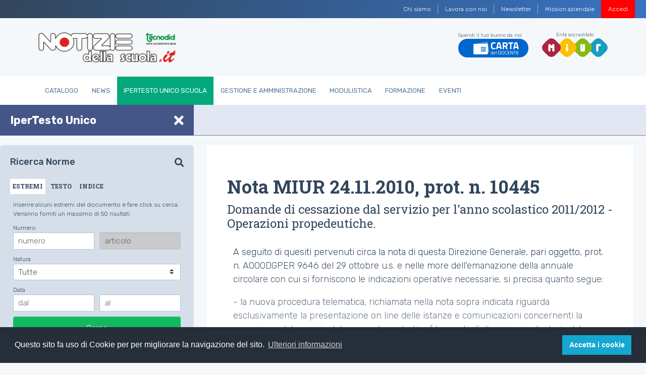

--- FILE ---
content_type: text/html;charset=utf-8
request_url: https://www.notiziedellascuola.it/legislazione-e-dottrina/indice-cronologico/2010/novembre/NOTA_MIUR_20101124_prot10445
body_size: 7398
content:
<!DOCTYPE html>
<html xmlns="http://www.w3.org/1999/xhtml" lang="it" xml:lang="it">
<head><meta http-equiv="Content-Type" content="text/html; charset=UTF-8" />
    
    
    
    <title>Nota MIUR 24.11.2010, prot. n. 10445 — Notizie della scuola</title>

    <link rel="stylesheet" href="/++theme++tecnodid.tema/dist/css/style.min.css" />

    

    <!-- Twitter -->
    
    
    
    
    
    

    <!-- Facebook -->
    
    
    
    
    
    
    
    
    <link rel="stylesheet" href="https://use.fontawesome.com/releases/v5.7.2/css/all.css" integrity="sha384-fnmOCqbTlWIlj8LyTjo7mOUStjsKC4pOpQbqyi7RrhN7udi9RwhKkMHpvLbHG9Sr" crossorigin="anonymous" />
    <link rel="shortcut icon" href="/++theme++tecnodid.tema/dist/assets/img/favicons/favicon.ico" type="image/x-icon" />
    <link rel="icon" href="/++theme++tecnodid.tema/dist/assets/img/favicons/favicon.ico" type="image/x-icon" />

  <meta name="DC.format" content="text/plain" /><meta name="DC.date.modified" content="2019-07-04T07:08:56+00:00" /><meta name="DC.date.created" content="2019-07-02T09:24:02+00:00" /><meta name="DC.type" content="Documento Normativo" /><meta name="DC.distribution" content="Global" /><meta name="description" content="Domande di cessazione dal servizio per l'anno scolastico 2011/2012 - Operazioni propedeutiche." /><meta name="robots" content="ALL" /><meta name="distribution" content="Global" /><meta content="summary" name="twitter:card" /><meta content="Notizie della scuola" property="og:site_name" /><meta content="Nota MIUR 24.11.2010, prot. n. 10445" property="og:title" /><meta content="website" property="og:type" /><meta content="Domande di cessazione dal servizio per l'anno scolastico 2011/2012 - Operazioni propedeutiche." property="og:description" /><meta content="https://www.notiziedellascuola.it/legislazione-e-dottrina/indice-cronologico/2010/novembre/NOTA_MIUR_20101124_prot10445" property="og:url" /><meta content="https://www.notiziedellascuola.it/@@site-logo/logo.png" property="og:image" /><meta content="image/png" property="og:image:type" /><meta name="viewport" content="width=device-width, initial-scale=1" /><meta name="generator" content="Plone - http://plone.com" /><link rel="stylesheet" href="https://www.notiziedellascuola.it/ploneCustom.css" /><script type="text/javascript">PORTAL_URL = 'https://www.notiziedellascuola.it';</script><script type="text/javascript" src="https://www.notiziedellascuola.it/++plone++production/++unique++2020-02-21T16:39:30.736508/default.js" data-bundle="production"></script><script type="text/javascript" src="https://www.notiziedellascuola.it/++plone++static/++unique++2020-02-21%2015%3A47%3A14.187432/jqueryui-compiled.js" data-bundle="jqueryui"></script><script type="text/javascript">
        jQuery(function($){
            if (typeof($.datepicker) != "undefined"){
              $.datepicker.setDefaults(
                jQuery.extend($.datepicker.regional['it'],
                {dateFormat: 'dd/mm/yy'}));
            }
        });
        </script></head>


<body class="frontend icons-on pat-markspeciallinks portaltype-documento-normativo section-legislazione-e-dottrina site-tecnodid subsection-indice-cronologico subsection-indice-cronologico-2010 subsection-indice-cronologico-2010-novembre template-docnormativo_view thumbs-on userrole-anonymous viewpermission-none" id="visual-portal-wrapper" dir="ltr" data-i18ncatalogurl="https://www.notiziedellascuola.it/plonejsi18n" data-pat-plone-modal="{&quot;actionOptions&quot;: {&quot;displayInModal&quot;: false}}" data-pat-markspeciallinks="{&quot;external_links_open_new_window&quot;: false, &quot;mark_special_links&quot;: true}" data-view-url="https://www.notiziedellascuola.it/legislazione-e-dottrina/indice-cronologico/2010/novembre/NOTA_MIUR_20101124_prot10445" data-portal-url="https://www.notiziedellascuola.it" data-pat-pickadate="{&quot;date&quot;: {&quot;selectYears&quot;: 200}, &quot;time&quot;: {&quot;interval&quot;: 5 } }" data-base-url="https://www.notiziedellascuola.it/legislazione-e-dottrina/indice-cronologico/2010/novembre/NOTA_MIUR_20101124_prot10445"><nav class="navbar-institutional navbar navbar-expand navbar-dark">
  <button class="navbar-toggler d-none" type="button" data-toggle="collapse" data-target="#navbarsTop" aria-controls="navbarsTop" aria-expanded="false" aria-label="Toggle navigation">
    <span class="navbar-toggler-icon"></span>
  </button>
  <div class=" navbar-collapse" id="navbarsTop">
    <ul class="navbar-nav ml-auto"><li class="d-none d-sm-block nav-item  nav-item-w-divider" id="action-about-as">
          <a href="https://www.notiziedellascuola.it/azienda/chi-siamo" class="nav-link">

            <span>Chi siamo</span>

            

          </a>
        </li><li class="d-none d-sm-block nav-item  nav-item-w-divider" id="action-contact">
          <a href="https://www.notiziedellascuola.it/azienda/lavora-con-noi" class="nav-link">

            <span>Lavora con noi</span>

            

          </a>
        </li><li class="d-none d-sm-block nav-item  nav-item-w-divider" id="action-newsletter">
          <a href="https://newsletter.notiziedellascuola.it" class="nav-link">

            <span>Newsletter</span>

            

          </a>
        </li><li class="d-none d-sm-block nav-item" id="action-Mission">
          <a href="https://www.notiziedellascuola.it/azienda/mission-aziendale" class="nav-link">

            <span>Mission aziendale</span>

            

          </a>
        </li>
      
      
      <li class="nav-item nav-item-w-divider" id="top-register">
        <a class="nav-link" href="https://www.notiziedellascuola.it">Registrati</a>
      </li>
      <li class="nav-item" id="top-login">
        <a class="nav-link" href="https://www.notiziedellascuola.it/cas/login?service=https%3A%2F%2Fwww.notiziedellascuola.it%2Flogged_in%3Fcame_from%3Dhttps%253A%252F%252Fwww.notiziedellascuola.it%252Flegislazione-e-dottrina%252Findice-cronologico%252F2010%252Fnovembre%252FNOTA_MIUR_20101124_prot10445">Accedi</a>
      </li>
      <li class="nav-item" id="top-remember">
        <!-- a class="nav-link"><xsl:attribute name="href"><xsl:value-of select="//*[@id='portal-logo']/@href" />/mail_password_form?userid=</xsl:attribute>Password dimenticata?</a --><a class="nav-link" href="https://www.notiziedellascuola.it/reset-password">Password dimenticata?</a>
      </li>
    </ul>
  </div>
</nav><div class="header">
  <div class="container py-1">
    <div class="row">
      <div class="col-10 col-md-3 logo-container">
        <div class="media header-title">
          <a href="https://www.notiziedellascuola.it" id="portal-logo" title="Notizie dalla Scuola">
            <img class="img-fluid" data-src="" alt="logo" src="/++theme++tecnodid.tema/dist/assets/img/logo.png" data-holder-rendered="true" />
          </a>
        </div>
      </div>
      <div class="col-2 d-flex d-md-none" id="hamburger">
          <button class="custom-navbar-toggler" type="button" data-toggle="collapse" data-target="#navbarNavB" aria-controls="navbarNavB" aria-expanded="false" aria-label="Toggle navigation">
            <span class="it-list"></span>
        </button>
      </div>
      <div class="col-12 col-md-9 py-3 d-none d-md-block">
        <div class="navbar-expand-md header-utils">
          <div class="header-social">
  
  
    <div class="cell InHeaderPortletManager2 width-full position-0 num-portlets-1">


<div id="portletwrapper-436f6e74656e7457656c6c506f72746c6574732e496e486561646572506f72746c65744d616e61676572320a636f6e746578740a2f7465636e6f6469640a746f70" class="portletWrapper kssattr-portlethash-436f6e74656e7457656c6c506f72746c6574732e496e486561646572506f72746c65744d616e61676572320a636f6e746578740a2f7465636e6f6469640a746f70"><div class="portletStaticText portlet-static-top"><div class="header-social">
<ul class="list-inline">
<li class="list-inline-item carta-docenti">Spendi il tuo buono da noi <a href="https://www.notiziedellascuola.it/catalogo/carta-del-docente"> <img alt="logo" src="../++theme++tecnodid.tema/dist/assets/img/docenti_logo.png" class="img-fluid" /> </a></li>
<li class="list-inline-item miur">Ente accreditato <a href="http://www.miur.gov.it/" target="_blank" rel="noopener"> <img alt="logo" src="../++theme++tecnodid.tema/dist/assets/img/logo-miur.svg" class="img-fluid" /> </a></li>
</ul>
</div></div>


</div>

</div>
  
  
</div>
          
        </div>
      </div>
    </div>
  </div>

  <nav class="navbar navbar-expand-md main-nav">
    <div class="container">
      <div class="collapse navbar-collapse" id="navbarNavB">
        <ul class="navbar-nav">
            
              <li id="portaltab-catalogo" class="nav-item">
                  <a href="https://www.notiziedellascuola.it/catalogo" class="nav-link" title="">Catalogo</a>
              </li>
            
              <li id="portaltab-news" class="nav-item">
                  <a href="https://www.notiziedellascuola.it/news" class="nav-link" title="">News</a>
              </li>
            
              <li id="portaltab-legislazione-e-dottrina" class="active selected nav-item">
                  <a href="https://www.notiziedellascuola.it/legislazione-e-dottrina" class="nav-link" title="Normativa costantemente aggiornata a ritmo quadrimestrale, commentata in profili tecnico-giuridici di maggior interesse. A cura di Sergio Auriemma">IperTesto Unico Scuola</a>
              </li>
            
              <li id="portaltab-governo-e-gestione" class="nav-item">
                  <a href="https://www.notiziedellascuola.it/governo-e-gestione" class="nav-link" title="">Gestione e Amministrazione</a>
              </li>
            
              <li id="portaltab-modulistica" class="nav-item">
                  <a href="https://www.notiziedellascuola.it/modulistica" class="nav-link" title="">Modulistica</a>
              </li>
            
              <li id="portaltab-formazione" class="nav-item">
                  <a href="https://www.notiziedellascuola.it/formazione" class="nav-link" title="">Formazione</a>
              </li>
            
              <li id="portaltab-eventi" class="nav-item">
                  <a href="https://www.notiziedellascuola.it/eventi" class="nav-link" title="">Eventi</a>
              </li>
            
        </ul>
      </div>
    </div>
  </nav>

</div>
  
  
  
<main id="content" role="" main=""><div class="container">
          <aside id="global_statusmessage">
      

      <div>
      </div>
    </aside>
        </div>
    <div class="container-fluid open" id="dashboard">
      <div class="row" id="top">
        <div class="left">
          <div>
            <span class="title">IperTesto Unico</span>
            <span class="title-responsive">IperTesto Unico</span>
            <i class="fas fa-times"></i>
          </div>
        </div>
        <div class="rigth">
          
        </div>
      </div>
      <div class="row" id="bottom">
        <div class="left menu"><div id="search" class="box portlet-tab portlet wrap">
  <div id="search-norme">
    <div id="ipertesto">
      <span class="title">Ricerca norme</span>
      <i class="fa fa-search"></i>
    </div>
    <div class="tab-container">
      <ul class="nav nav-tabs" id="myTab" role="tablist">
        <li class="nav-item active">
          <a class="nav-link" id="estremi-tab" data-toggle="tab" href="#estremi" role="tab" aria-controls="home" aria-selected="true">
            ESTREMI
          </a>
        </li>
        <li class="nav-item">
          <a class="nav-link" id="testo-tab" data-toggle="tab" href="#testo" role="tab" aria-controls="testo" aria-selected="false">
            TESTO
          </a>
        </li>
        <li class="nav-item">
          <a class="nav-link" id="indice-tab" data-toggle="tab" href="#indice" role="tab" aria-controls="indice" aria-selected="false">
            INDICE
          </a>
        </li>
        <!-- li class="nav-item"
            tal:attributes="class python:tipoRicerca == 'rassegna' and 'nav-item active' or 'nav-item'">
          <a class="nav-link" id="rassegna-tab" data-toggle="tab" href="#rassegna" role="tab" aria-controls="rassegna" aria-selected="false"
            tal:attributes="href string:https://www.notiziedellascuola.it/legislazione-e-dottrina/indice-cronologico">
            RASSEGNA
          </a>
        </li -->
      </ul>
      <div class="tab-content">
        <div class="tab-pane fade active in" id="estremi" role="tabpanel" aria-labelledby="estremi-tab">
             
       <!-- Portlet ricerca per estremi -->
      <form action="" method="get" name="search-articoli-estremi" onsubmit="this.action += '#ricerca-estremi'" id="search-articoli-estremi">
        <div class="form-row">
          <div class="form-group col-12">
            <p class="desc">Inserire alcuni estremi del documento e fare click su cerca. Verranno forniti un massimo di 50 risultati.</p>
          </div>
        </div>

         <span>Numero</span>
          <div class="form-row">
            <div class="form-group col-6">
              <input placeholder="numero" type="text" id="numero" name="numero" size="10" class="form-control form-control-sm" />
            </div>
            <div class="form-group col-6">
              <input placeholder="articolo" type="text" id="articolo" name="articolo" size="10" class="form-control form-control-sm" disabled="disabled" />
            </div>
          </div>


        <div class="form-row">
          <div class="form-group col-12">
            <input type="hidden" name="ricerca_submitted" value="1" />
            <input type="hidden" name="tipo-ricerca" value="estremi" />
            <input type="hidden" name="tipo-ricerca-globale" value="estremi-testo" />
            
            <span for="natura">Natura</span>
            <select name="natura" class="custom-select custom-select-sm">
                
                  <option value="tutte">Tutte</option>
                
                  <option value="Accordo">Accordo</option>
                
                  <option value="AttoDiAuthority">Atto di autorità</option>
                
                  <option value="CCNL">CCNL</option>
                
                  <option value="CCNI">CCNI</option>
                
                  <option value="CCNQ">CCNQ</option>
                
                  <option value="Circolare">Circolare</option>
                
                  <option value="Comunicato">Comunicato</option>
                
                  <option value="Concorso">Concorso</option>
                
                  <option value="Costituzione">Costituzione</option>
                
                  <option value="Decisione">Decisione</option>
                
                  <option value="Decreto">Decreto</option>
                
                  <option value="DecretoDipartimentale">Decreto Dipartimentale</option>
                
                  <option value="DecretoDirettoriale">Decreto Direttoriale</option>
                
                  <option value="DecretoDirigenziale">Decreto Dirigenziale</option>
                
                  <option value="DecretoLegge">Decreto Legge</option>
                
                  <option value="DecretoLegislativo">Decreto Legislativo</option>
                
                  <option value="DecretoMinisteriale">Decreto Ministeriale</option>
                
                  <option value="Delibera">Delibera</option>
                
                  <option value="Deliberazione">Deliberazione</option>
                
                  <option value="Determinazione">Determinazione</option>
                
                  <option value="Direttiva">Direttiva</option>
                
                  <option value="Documento">Documento</option>
                
                  <option value="Dpcm">DPCM</option>
                
                  <option value="Dpr">DPR</option>
                
                  <option value="Legge">Legge</option>
                
                  <option value="LeggeCostituzionale">Legge Costituzionale</option>
                
                  <option value="LeggeRegionale">Legge Regionale</option>
                
                  <option value="LeggeProvinciale">Legge Provinciale</option>
                
                  <option value="Nota">Nota</option>
                
                  <option value="Ordinanza">Ordinanza</option>
                
                  <option value="Parere">Parere</option>
                
                  <option value="Provvedimento">Provvedimento</option>
                
                  <option value="RegioDecreto">Regio Decreto</option>
                
                  <option value="Regolamento">Regolamento</option>
                
                  <option value="Intesa">Intesa</option>
                
                  <option value="Sentenza">Sentenza</option>
                
                  <option value="Rassegna">Rassegna</option>
                
            </select>
          </div>
         </div>



          <span>Data</span>
          <div class="form-row">
            <div class="form-group col-6">
              <input placeholder="dal" title="gg/mm/aaaa o aaaa" type="text" id="data-dal" name="data-dal" size="10" class="form-control form-control-sm" />
            </div>
            <div class="form-group col-6">
              <input placeholder="al" title="gg/mm/aaaa o aaaa" type="text" id="data-al" name="data-al" size="10" class="form-control form-control-sm" />
            </div>
          </div>

          <button type="submit" class="btn btn-primary btn-full">Cerca</button>
          <script>
              $(document).ready(function(){
                  $('#numero').on('change', function(){if(this.value.length > 0) $('#articolo').attr('disabled', false); else $('#articolo').attr('disabled', true)});
              });
          </script>
      </form>
      

        </div>
        <div class="tab-pane fade" id="testo" role="tabpanel" aria-labelledby="testo-tab">
             
    <p class="desc">Inserire i termini da cercare e fare click su cerca. Verranno forniti un massimo di 50 risultati.</p>
    <form name="scelta-testo" method="get" action="" onsubmit="this.action += '#ricerca-testo'" id="scelta-testo">
      <div class="form-row">
        <div class="form-group col-12">
          <input type="hidden" value="testo" id="tipo-ricerca" name="tipo-ricerca" />
          <input type="hidden" value="estremi-testo" name="tipo-ricerca-globale" />
          <div class="form-check form-check-inline">
            <input type="hidden" name="ricerca_submitted" value="1" />
            
            <input type="radio" checked="checked" value="and" name="and-or-selected" id="and-or-selected-and" />
            <label class="form-check-label" for="and-or-selected-and">e</label>
          </div>
          <div class="form-check form-check-inline">
            <input type="radio" value="or" name="and-or-selected" id="and-or-selected-or" />
            <label class="form-check-label" for="and-or-selected-or">o</label>
          </div>
          <div class="form-check form-check-inline">
            <input type="radio" value="sentence" name="and-or-selected" id="and-or-selected-sentence" />
            <label class="form-check-label" for="and-or-selected-sentence">frase</label>
          </div>
        </div>
      </div>
      <div class="form-row">
        <div class="form-group col-12">
          <textarea cols="28" rows="2" maxlength="70" name="testo-selected" id="testo-selected" class="form-control"></textarea>
        </div>
      </div>
      <button type="submit" class="btn btn-primary btn-full">Cerca</button>
    </form>
    

        </div>
        <div class="tab-pane fade" id="indice" role="tabpanel" aria-labelledby="indice-tab">
             
<!-- Portlet per la ricerca per indice tematico -->
  
       <p class="desc">Non hai i permessi per visualizzare questo contenuto</p>
  

  
  <script type="text/javascript">
    require([
        'jquery',
        'mockup-patterns-select2'
    ], function($, Select2) {
      $(document).ready(function() {
          $('#voce-selected').select2({
            minimumInputLength: 1,
            ajax: {
              delay: 250,
              dataType : "json",
              url      : "portlet_global_search_indice_tematico_select",
              data: function (params) {
                var query = {
                  q: params
                }

                return query;
              },
              results: function (data, params){
                return data
              }
            },
            initSelection : function (element, callback) {
              var element = JSON.parse($(element).attr('data-initvalue'));
              element.length && callback(element[0]);
            },
           formatNoMatches: function () { return "Nessuna corrispondenza trovata"; },
           formatInputTooShort: function (input, min) { var n = min - input.length; return "Inserisci ancora " + n + " caratter" + (n == 1? "e" : "i"); },
           formatInputTooLong: function (input, max) { var n = input.length - max; return "Inserisci " + n + " caratter" + (n == 1? "e" : "i") + " in meno"; },
           formatSelectionTooBig: function (limit) { return "Puoi selezionare solo " + limit + " element" + (limit == 1 ? "o" : "i"); },
           formatLoadMore: function (pageNumber) { return "Caricamento in corso..."; },
           formatSearching: function () { return "Ricerca..."; }
          });
      });
    });
</script>
<link rel="stylesheet" href="++plone++static/components/select2/select2.css" />
<style>
  #s2id_voce-selected{ width: 100%; }
</style>

        </div>
      </div>
    </div>
  </div>
</div></div>
        <div class="rigth content">
          <div class="container-fluid">
            <div class="row">
              <div class="col-lg-12">
                <div class="text">
                  
                  <div class="titleHeader"><header>
            <div id="viewlet-above-content-title"><span id="social-tags-body" style="display: none" itemscope="" itemtype="http://schema.org/WebPage">
  <span itemprop="name">Nota MIUR 24.11.2010, prot. n. 10445</span>
  <span itemprop="description">Domande di cessazione dal servizio per l'anno scolastico 2011/2012 - Operazioni propedeutiche.</span>
  <span itemprop="url">https://www.notiziedellascuola.it/legislazione-e-dottrina/indice-cronologico/2010/novembre/NOTA_MIUR_20101124_prot10445</span>
  <span itemprop="image">https://www.notiziedellascuola.it/@@site-logo/logo.png</span>
</span>
</div>
            

      
      
      <h1 class="documentFirstHeading">Nota MIUR 24.11.2010, prot. n. 10445</h1>
    
            <div id="viewlet-below-content-title">


<div class="contentwellportlets row" id="portlets-below-title">
  
  
  
</div>


</div>

            
                <h5 class="documentDescription description">Domande di cessazione dal servizio per l'anno scolastico 2011/2012 - Operazioni propedeutiche.</h5>
            
          </header></div>
                  <div class="col-lg-12 col-sm-12 first-column">
      <div class="col-12">
        <div id="content-core">
            

  
    


    <div class="locked">
      <p>
 A seguito di quesiti pervenuti circa la nota di questa Direzione Generale, pari oggetto, prot. n. AOOODGPER 9646 del 29 ottobre u.s. e nelle more dell'emanazione della annuale circolare con cui si forniscono le indicazioni operative necessarie, si precisa quanto segue:
</p>
<p>
 - la nuova procedura telematica, richiamata nella nota sopra indicata riguarda esclusivamente la presentazione on line delle istanze e comunicazioni concernenti la cessazione dal servizio del personale scolastico (domande di dimissioni volontarie dal servizio, collocamento a riposo per raggiungimento dei limiti massimi di età o di servizio), e non le domande di accesso al trattamento pensionistico;
</p>
<p>
 - la suddetta procedura non comprende, pertanto, le domande di pensione, le quali ultime continueranno ad essere presentate all'Inpdap, secondo le correnti modalità operative in uso, dai diretti interessati, anche tramite delega agli Istituti di Patronato.
</p>
<p>
 I dirigenti scolastici sono pregati di informare il personale interessato dei contenuti della presente nota.
</p>
<!-- -->
<p>
  
</p>
    </div>

    
    

    <script type="text/javascript">
      $(document).ready(function(){
        $('#content-core a').not('[href^="/"],[href^="http"],[href^="https"],[href^="mailto:"],[href^="#"]').each(function() {
          $(this).attr('href', function(index, value) {
              return window.location.pathname + '/' + value + window.location.search;
          })
        });
        $(document).scroll(function() {
  var y = $(this).scrollTop();
  if (y > 300) {
       $('#top .rigth').html('<h4 class="titolo_in_barra">'+ $(".documentFirstHeading").text() +"</h4>");

  } else {
    $('#top .rigth').text('');
  }
});
});
    </script>
   
  


          </div>
      </div>
      <footer class="col-12">
        <div id="viewlet-below-content">





<div class="contentwellportlets row" id="portlets-below">
  
  
  
</div>


</div>
      </footer>
    </div><div class="locked-popup-container">
      <div class="locked-popup">

        <p>Per proseguire con la lettura è necessario accedere al sito.</p>

        

        <div class="row">
            <div class="col-sm-6">
              <a class="btn btn-primary" href="https://www.notiziedellascuola.it/cas/login?service=https%3A%2F%2Fwww.notiziedellascuola.it%2Flogged_in%3Fcame_from%3Dhttps%253A%252F%252Fwww.notiziedellascuola.it%252Flegislazione-e-dottrina%252Findice-cronologico%252F2010%252Fnovembre%252FNOTA_MIUR_20101124_prot10445">Login</a>
            </div>
            
        </div>
      </div>
    </div>
                </div>
              </div>
            </div>
          </div>
        </div>
      </div>
    </div>
  </main>
  
  
  
<footer class="footer">
  <div class="container">
    <div class="row">
      <div class="col-lg-3 col-sm-12">
        <p class="site-contacts"><span class="title">Tecnodid s.r.l. - P.IVA 00659430631</span><br />telefono 081.441922 - fax 081.210893<br />Piazza Carlo III, 42 - 80137 Napoli<br />Via Palermo, 83 - 00184 Roma<br /><span>Informazioni: </span> <a href="mailto:info@tecnodid.it?subject=feedback">info@tecnodid.it</a><br />Ufficio commerciale: <a href="mailto:ordini@tecnodid.it?subject=feedback">ordini@tecnodid.it</a><br />Redazione: <a href="mailto:redazione@tecnodid.it?subject=feedback">redazione@tecnodid.it</a><br />Pec: <a href="mailto:tecnodid@registerpec.it">tecnodid@registerpec.it</a></p>
      </div>
      <div class="col-lg-9 col-sm-12">
        <ul class="list-inline info actions-site_actions">
      
        <li class="d-none d-sm-block nav-item  nav-item-w-divider" id="action-about-as">
          <a href="https://www.notiziedellascuola.it/azienda/chi-siamo" class="nav-link">

            <span>Chi siamo</span>

            

          </a>
        </li>
      
        <li class="d-none d-sm-block nav-item  nav-item-w-divider" id="action-contact">
          <a href="https://www.notiziedellascuola.it/azienda/lavora-con-noi" class="nav-link">

            <span>Lavora con noi</span>

            

          </a>
        </li>
      
        <li class="d-none d-sm-block nav-item  nav-item-w-divider" id="action-newsletter">
          <a href="https://newsletter.notiziedellascuola.it" class="nav-link">

            <span>Newsletter</span>

            

          </a>
        </li>
      
        <li class="d-none d-sm-block nav-item" id="action-Mission">
          <a href="https://www.notiziedellascuola.it/azienda/mission-aziendale" class="nav-link">

            <span>Mission aziendale</span>

            

          </a>
        </li>
      
    </ul>
        <p class="colophon">Tecnodid Editrice è Ente di Formazione<br />accreditato presso il MIUR ai sensi della <a href="https://www.notiziedellascuola.it/../../legislazione-e-dottrina/indice-cronologico/2016/marzo/DIRETTIVA_MIUR_20160321_prot170">Direttiva n. 170/2016</a></p>
      </div>
    </div>
    <div class="row">

    </div>
  </div>
</footer><script src="https://maxcdn.bootstrapcdn.com/bootstrap/3.3.7/js/bootstrap.min.js"></script><script src="/++theme++tecnodid.tema/dist/js/bootstrap-italia.min.js"></script><script async="" src="https://www.googletagmanager.com/gtag/js?id=G-33JH61ZZHL" class="js-attach"></script><script class="js-attach">
  window.dataLayer = window.dataLayer || [];
  function gtag(){dataLayer.push(arguments);}
  gtag('js', new Date());
  gtag('config', 'G-33JH61ZZHL');
</script><script type="text/javascript" class="js-attach">
$(document).ready(function(){
document.cookie = "_ZopeId=; expires=Thu, 01 Jan 1970 00:00:00 UTC; path=/;";
});
</script><script src="https://cdn.jsdelivr.net/npm/cookieconsent@3/build/cookieconsent.min.js" data-cfasync="false" class="js-attach"></script><script class="js-attach">
window.cookieconsent.initialise({
  "palette": {
    "popup": {
      "background": "#252e39"
    },
    "button": {
      "background": "#14a7d0"
    }
  },
  "position": "bottom",
  "content": {
    "message": "Questo sito fa uso di Cookie per per migliorare la navigazione del sito.",
    "dismiss": "Accetta i cookie",
    "link": "Ulteriori informazioni",
    "href": PORTAL_URL + "/azienda/cookies-policy"
  }
});
</script></body>

</html>